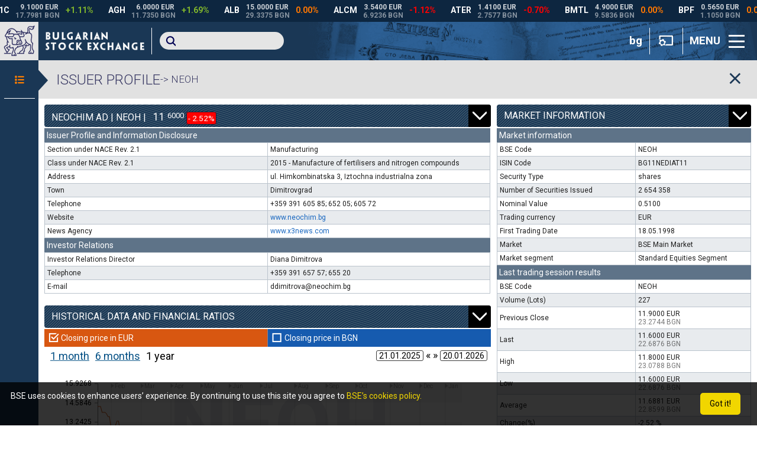

--- FILE ---
content_type: text/html; charset=utf-8
request_url: https://www.bse-sofia.bg/en/Content/issuer-profile/NEOH/?_=1769007905753
body_size: 24917
content:
<div class="leftPop primary">
    <div class="mIcon">
        <a href="/" class="mClose">
            <i class="bse-icons icon-listing" style="font-size: 28px;color: #ff7e00"></i>
        </a>
    </div>
        <div class="mIconEnd"></div>
</div>
<div class="rightPop">
    <div class="pTitle" data-title="neoh">
        <div class="titleButton"><a href="/" class="mOpen"><i class="bse-icons icon-arrow-big-right primary--text" style="font-size: 46px;"></i></a></div>
        <div class="titleInnerText"><span class="ellipsis" class="titleSmallText">Issuer Profile</span><span class="titleBigText" style="font-size: 17px;"> -&gt; neoh</span></div>
        <div class="titleLinkClose"><a class="pClose"><i class="bse-icons icon-close primary--text" style="font-size: 28px;"></i></a></div>
    </div>
    <div class="pRcntWrap">
                <div class="left64_container">
    <div class="left_inner_padded">
        <div class="aNavButton primary open" data-bind-class="_ip1">
            <div class="ellipsis">
                Neochim AD | NEOH | 
                <div class="price"><span class="banknotes">11</span> <sup class="coins">6000</sup>
                    <span class="change red">- 2.52%</span>
                </div>
            </div>
        </div>
        <div class="_ip1 _20px">
            <div id="table_profil_issue_profile" style="width: 100%; height: 200px;"></div>
                            <script type="text/javascript">
                    $.setLinkOnce('/css/table.css');
                    $.getScriptOnce('/js/plugins/Table.js?26032025_t')
                            .then(function () {
                                if (window.table_profilInvestorRelations === undefined) {
                                    window.table_profilInvestorRelations = new Table({
                                        divID: "table_profil_investor_relations",
                                        cssClassName: "table_injected",
                                        headerColor: '#a9a9a9',
                                        wrapTextOnBodyCells: true,
                                        showTableName: true,
                                        tableNameBackgroundColor: "#a9a9a9",
                                        tableNameTextColor: "#ffffff",
                                        lang: "en",
                                        stream: {
                                            type: 'trade',                                            
                                            key: 'profilir',
                                            parameters: {
                                                "language": "en",
                                                "code": "NEOH"
                                            }
                                        }
                                    });
                                } else {
                                    window.table_profilInvestorRelations.updateStream({
                                        type: 'trade',
                                        key: 'profilir',
                                        parameters: {
                                            "language": "en",
                                            "code": "NEOH"
                                        }
                                    });
                                }
                            });
                </script>
                <div id="table_profil_investor_relations" style="width: 100%; height: 200px;"></div>   
                        </div>
          
        <div class="aNavButton primary open" data-bind-class="_ip2">
    <div class="ellipsis">
        Historical Data and Financial Ratios    </div>
</div>
<div class="_ip2 _20px">
    <script type="text/javascript">
        $.setLinkOnce('/css/profilHistory.css?05012026');
        $.getScriptOnce('/js/plugins/ProfilHistory.js?05012026')
            .then(function() {
                if (window.profilHistory_01 === undefined) {
                    window.profilHistory_01 = new ProfilHistory({
                        divID: "profil_history",
                        stream: {
                            type: 'trade',
                            key: "profilhistory",
                            parameters: {
                                code: "neoh"
                            }
                        },
                        lang: "en"
                    });
                } else {
                    window.profilHistory_01.updateStream({
                        type: 'trade',
                        key: "profilhistory",
                        parameters: {
                            code: "neoh"
                        }
                    });
                }
            });
    </script>

    <div id="profil_history" class="profilHistory_container">
        <div class="pos_2" id="profil_history_pos_2"></div>
        <div class="pos_3" id="profil_history_pos_3"></div>
        <div class="pos_4" id="profil_history_pos_4"></div>
        <div class="pos_1">
            <div>
                <div class="left" id="profil_history_pos_1_left" style="margin-top: -2px;"></div>
                <div class="left" id="profil_history_pos_1_left_bottom" style="height: auto; margin-top: -1px;"></div>
                <span style="display: none;" class="disclaimer_market_cap"><small><br>* Market capitalisation is determined by multiplying the number of shares registered in the Central Depository by the daily closing price, excluding cases of capital increase through bonus shares.</small></span>
            </div>
            <div>
                <div class="right" id="profil_history_pos_1_right"></div>
            </div>
        </div>
    </div>
</div> 
        
<div id="hash-news" class="aNavButton primary open" data-bind-class="_ip3">
    <div class="ellipsis">
        News in the last two months    </div>
</div>

<div class="_ip3 _20px">

    
            <div class="issuer-news">
                <div class="issuer-news-title" style="font-weight: bold;"><span style="color: #11338D;">29.12.2025</span> - Insider information</div>
                <p>  
                    Company: Neochim AD (NEOH)<br />
Neochim AD has informed that the nitric acid facility has resumed operation.<br />
The information is available on the financial website <A  target="_blank" HREF="http://www.x3news.com/displayNovina.jsp?formid=194970">X3News</A>.<br />

                </p>
            </div>
            <div class="issuer-news">
                <div class="issuer-news-title" style="font-weight: bold;"><span style="color: #11338D;">29.12.2025</span> - Insider information</div>
                <p>  
                    Company: Neochim AD (NEOH)<br />
Neochim AD announced a lawsuit won against its major supplier of a key raw material (natural gas).<br />
The information is available on the financial website <A  target="_blank" HREF="http://www.x3news.com/displayNovina.jsp?formid=194969">X3News</A>.<br />

                </p>
            </div>
            <div class="issuer-news">
                <div class="issuer-news-title" style="font-weight: bold;"><span style="color: #11338D;">23.12.2025</span> - Insider information</div>
                <p>  
                    Company: Neochim AD (NEOH)<br />
Neochim AD informed the public of an emergency stoppage on 23 December 2025 of the nitric acid plant, along with the technologically dependent ammonium nitrate plant and turbogenerator station.<br />
The information is available on the financial website <A  target="_blank" HREF="http://www.x3news.com/displayNovina.jsp?formid=194961">X3News</A>.<br />

                </p>
            </div>
            <div class="issuer-news">
                <div class="issuer-news-title" style="font-weight: bold;"><span style="color: #11338D;">10.12.2025</span> - Insider information</div>
                <p>  
                    Company: Neochim AD (NEOH)<br />
Notification under Art. 114a (9) of the POSA of a concluded transaction with the participation of an interested party<br />
The information is available on the financial website <A  target="_blank" HREF="http://www.x3news.com/displayNovina.jsp?formid=194700">X3News</A>.<br />

                </p>
            </div>
            <div class="issuer-news">
                <div class="issuer-news-title" style="font-weight: bold;"><span style="color: #11338D;">28.11.2025</span> - Financial and other reports (Consolidated quarterly financial report)</div>
                <p>  
                    Company: Neochim AD (NEOH)<br />
The report can be found on the financial web-site <A  target="_blank" HREF="http://www.x3news.com/displayNovina.jsp?formid=194256">X3News</A><br />

                </p>
            </div>    
    <script type="text/javascript">
        $('._ip3').find('.issuer-news-title').on('click', function() {
            var _parrent = $(this).closest(".issuer-news");
            _parrent.toggleClass("open");

            _parrent.find("p").each(function() {
                $(this).toggle();
            });

            return false;
        });
    </script>

</div>             
        <div class="aNavButton primary open" data-bind-class="_ip4">
    <div class="ellipsis">
        Corporate Events    </div>
</div>
<div class="_ip4 _20px">
    <script type="text/javascript">
        $.setLinkOnce('/css/table.css');
        $.getScriptOnce('/js/plugins/Table.js?26032025_t')
                .then(function () {
                    if (window.table_CorporateEvents === undefined) {
                        window.table_CorporateEvents = new Table({
                            divID: "profil_CorporateEvents",
                            cssClassName: "table_injected",
                            showTableName: false,
                            headerColor: '#a9a9a9',
                            wrapTextOnBodyCells: false,
                            lang: "en",
                            stream: {
                                type: 'trade',
                                key: 'corpevents',
                                parameters: {
                                    "language": "en",
                                    "code": "NEOH"
                                }
                            }
                        });
                    } else {
                        window.table_CorporateEvents.updateStream({
                            type: 'trade',
                            key: 'corpevents',
                            parameters: {
                                "language": "en",
                                "code": "NEOH"
                            }
                        });
                    }
                });
    </script>

    <div id="profil_CorporateEvents" style="width: 100%; height: 200px;"></div>
</div>        
    </div>
</div>
<div class="right36_container">
    <div class="right_inner_padded">
        <div id="hash-market-information" class="aNavButton primary open" data-bind-class="_ip5">
    <div class="ellipsis">
        Market information    </div>
</div>
<div class="_ip5 _20px">
    <div id="table_profil_market_info" style="width: 100%; height: 200px;"></div>
        <div id="table_profil_market_session_results" style="width: 100%; height: 200px;"></div>
</div>

<script>
    $.getScriptOnce('/js/plugins/Table.js?26032025_t')
            .then(function () {
                if (window.table_profilMarketInfo === undefined) {
                    window.table_profilMarketInfo = new Table({
                        divID: "table_profil_market_info",
                        cssClassName: "table_injected",
                        headerColor: '#a9a9a9',
                        wrapTextOnBodyCells: true,
                        showTableName: true,
                        tableNameBackgroundColor: "#a9a9a9",
                        tableNameTextColor: "#ffffff",
                        lang: "en",
                        stream: {
                            type: 'trade',
                            key: 'profilmarketinfo',
                            parameters: {
                                "language": "en",
                                "code": "NEOH"
                            }
                        }
                    });
                } else {
                    window.table_profilMarketInfo.updateStream({
                        type: 'trade',
                        key: 'profilmarketinfo',
                        parameters: {
                            "language": "en",
                            "code": "NEOH"
                        }
                    });
                }

                if (window.table_profilMarketSessionResults === undefined) {
                    window.table_profilMarketSessionResults = new Table({
                        divID: "table_profil_market_session_results",
                        cssClassName: "table_injected",
                        headerColor: '#a9a9a9',
                        wrapTextOnBodyCells: false,
                        tableNameBackgroundColor: "#a9a9a9",
                        tableNameTextColor: "#ffffff",
                        showTableName: true,
                        lang: "en",
                        stream: {
                            type: 'trade',
                            frequency: 60,
                            key: 'profilsessionresult',
                            parameters: {
                                "language": "en",
                                "code": "NEOH"
                            }
                        }
                    });
                } else {
                    window.table_profilMarketSessionResults.updateStream({
                        type: 'trade',
                        frequency: 60,
                        key: 'profilsessionresult',
                        parameters: {
                            "language": "en",
                            "code": "NEOH"
                        }
                    });
                }

            });
</script>            
        <div class="aNavButton primary open" data-bind-class="_ip6">
    <div class="ellipsis">
        Orders    </div>
</div>
<div class="_ip6 _20px">
    <div class="tbl tbl-grey">
        <div align="center" class="tbl-cell tbl-grey tbl-50" style="color: #202020; background-color: #d5ead5; border-right: 1px #202020 solid;">BID</div>
        <div align="center" class="tbl-cell tbl-grey tbl-50" style="color: #202020; background-color: #ffd7d7;">ASK</div>
    </div>
    <script type="text/javascript">
        $.setLinkOnce('/css/table.css');
        $.getScriptOnce('/js/plugins/Table.js?26032025_t')
                .then(function () {
                    if (window.table_realTimeOffers === undefined) {
                        window.table_realTimeOffers = new Table({
                            divID: "table_real_time_offers",
                            cssClassName: "table_injected",
                            headerColor: '#a9a9a9',
                            wrapTextOnBodyCells: false,
                            showTableName: false,
                            lang: "en",
                            stream: {
                                type: 'trade',
                                frequency: 60,
                                key: 'profilbestordr',
                                parameters: {
                                    "language": "en",
                                    "code": "NEOH"
                                }
                            }
                        });
                    } else {
                        window.table_realTimeOffers.updateStream({
                            type: 'trade',
                            frequency: 60,
                            key: 'profilbestordr',
                            parameters: {
                                "language": "en",
                                "code": "NEOH"
                            }
                        });
                    }
                });
    </script>

    <div id="table_real_time_offers" style="width: 100%; height: 200px;"></div>
</div>
<div class="aNavButton primary open" data-bind-class="_ip7">
    <div class="ellipsis">
        Trades    </div>
</div>
<div class="_ip7 _20px">
    <script type="text/javascript">
        $.getScriptOnce('/js/plugins/Table.js?26032025_t')
                .then(function () {
                    if (window.table_profilTradeInfo === undefined) {
                        window.table_profilTradeInfo = new Table({
                            divID: "table_profil_trade_info",
                            cssClassName: "table_injected",
                            headerColor: '#a9a9a9',
                            wrapTextOnBodyCells: false,
                            showTableName: false,
                            lang: "en",
                            stream: {
                                type: 'trade',
                                frequency: 60,
                                key: 'profiletradeinfo',
                                parameters: {
                                    "language": "en",
                                    "code": "NEOH"
                                }
                            }
                        });
                    } else {
                        window.table_profilTradeInfo.updateStream({
                            type: 'trade',
                            frequency: 60,
                            key: 'profiletradeinfo',
                            parameters: {
                                "language": "en",
                                "code": "NEOH"
                            }
                        });
                    }
                });
    </script>

    <div id="table_profil_trade_info" style="width: 100%; height: 200px;"></div>
</div>            
        <div class="aNavButton primary open" data-bind-class="_ip8">
    <div class="ellipsis">
        Last Cash Dividend    </div>
</div>
<div class="_ip8 _20px">

    <script type="text/javascript">
        $.setLinkOnce('/css/table.css');
        $.getScriptOnce('/js/plugins/Table.js?26032025_t')
                .then(function () {
                    if (window.table_profilLastDivident === undefined) {
                        window.table_profilLastDivident = new Table({
                            divID: "table_profil_last_divident",
                            cssClassName: "table_injected",
                            headerColor: '#a9a9a9',
                            wrapTextOnBodyCells: true,
                            showTableName: false,
                            //tableNameBackgroundColor: "#a9a9a9",
                            lang: "en",
                            stream: {
                                type: 'trade',
                                key: 'profillastdiv',
                                parameters: {
                                    "language": "en",
                                    "code": "NEOH"
                                }
                            }
                        });
                    } else {
                        window.table_profilLastDivident.updateStream({
                            type: 'trade',
                            key: 'profillastdiv',
                            parameters: {
                                "language": "en",
                                "code": "NEOH"
                            }
                        });
                    }
                });
    </script>

    <div id="table_profil_last_divident" style="width: 100%; height: 200px;"></div>
</div>            
                     
        <div id="hash-documents" class="aNavButton primary open" data-bind-class="_ip9">
    <div class="ellipsis">
        Documents    </div>
</div>
<div class="_ip9 _20px"> 
    <div id="table_profil_fin_report" style="width: 100%; height: 200px;"></div>    <div id="table_profil_gen_meetings" style="width: 100%; height: 200px;"></div>
</div>

<script type="text/javascript">
    $.setLinkOnce('/css/table.css');
    $.getScriptOnce('/js/plugins/Table.js?26032025_t')
            .then(function () {
                if (window.table_profilFinReport === undefined) {
                    window.table_profilFinReport = new Table({
                        divID: "table_profil_fin_report",
                        cssClassName: "table_injected",
                        rowsPerPage: 7,
                        headerColor: '#a9a9a9',
                        wrapTextOnBodyCells: false,
                        showTableName: true,
                        tableNameBackgroundColor: "#a9a9a9",
                        tableNameTextColor: "#ffffff",
                        showColumnBorders: true,
                        lang: "en",
                            stream: {
                                type: 'trade',
                                key: 'profilfinreport',
                                parameters: {
                                    "language": "en",
                                    "code": "NEOH"
                                }
                            }
                    });
                } else {
                    window.table_profilFinReport.updateStream({
                            type: 'trade',
                            key: 'profilfinreport',
                            parameters: {
                                "language": "en",
                                "code": "NEOH"
                            }
                        });
                }

                if (window.table_profilGenMeetings === undefined) {
                    window.table_profilGenMeetings = new Table({
                        divID: "table_profil_gen_meetings",
                        cssClassName: "table_injected",
                        rowsPerPage: 7,
                        headerColor: '#a9a9a9',
                        wrapTextOnBodyCells: false,
                        showTableName: true,
                        tableNameBackgroundColor: "#a9a9a9",
                        tableNameTextColor: "#ffffff",
                        showColumnBorders: true,
                        lang: "en",
                            stream: {
                                type: 'trade',
                                key: 'profilgm',
                                parameters: {
                                    "language": "en",
                                    "code": "NEOH"
                                }
                            }
                    });
                } else {
                    window.table_profilGenMeetings.updateStream({
                            type: 'trade',
                            key: 'profilgm',
                            parameters: {
                                "language": "en",
                                "code": "NEOH"
                            }
                        });
                }
            });
</script>            
    </div>
</div>

<script type="text/javascript">
    $.getScriptOnce('/js/plugins/Table.js?26032025_t')
            .then(function () {
                if (window.table_profilIssueProfile === undefined) {
                    window.table_profilIssueProfile = new Table({
                        divID: "table_profil_issue_profile",
                        cssClassName: "table_injected",
                        headerColor: '#a9a9a9',
                        wrapTextOnBodyCells: true,
                        showTableName: true,
                        tableNameBackgroundColor: "#a9a9a9",
                        tableNameTextColor: "#ffffff",
                        lang: "en",
                        stream: {
                            type: 'trade',                            
                            key: 'profilissuer',
                            parameters: {
                                "language": "en",
                                "code": "NEOH"
                            }
                        }
                    });
                } else {
                    window.table_profilIssueProfile.updateStream({
                        type: 'trade',
                        key: 'profilissuer',
                        parameters: {
                            "language": "en",
                            "code": "NEOH"
                        }
                    });
                }
            });
</script>
                     </div>
</div>

--- FILE ---
content_type: text/css
request_url: https://www.bse-sofia.bg/fonts/icons/style.css?14012026
body_size: 1893
content:
@font-face {
    font-family: 'BSE Icons';
    src: url('./bse.eot');
    src: url('./bse.eot?#iefix') format('embedded-opentype'),
        url('./bse.woff2') format('woff2'),
        url('./bse.woff') format('woff'),
        url('./bse.ttf') format('truetype'),
        url('./bse.svg?#bse') format('svg');
    font-weight: normal;
    font-style: normal;
}
/* Chrome hack: SVG is rendered more smooth in Windozze. 100% magic, uncomment if you need it. */
/* Note, that will break hinting! In other OS-es font will be not as sharp as it could be */
/*
@media screen and (-webkit-min-device-pixel-ratio:0) {
  @font-face {
    font-family: 'bse';
    src: url('../font/bse.svg#bse') format('svg');
  }
}
*/

[class^="icon-"], [class*=" icon-"] {
  /* use !important to prevent issues with browser extensions that change fonts */
  font-family: 'BSE Icons' !important;
  speak: none;
  font-style: normal;
  font-weight: normal;
  font-variant: normal;
  text-transform: none;
  line-height: 1;

  /* Better Font Rendering =========== */
  -webkit-font-smoothing: antialiased;
  -moz-osx-font-smoothing: grayscale;
}

.bse-icons {
    font-family: 'BSE Icons';
    font-weight: normal;
    font-style: normal;
    font-size: 24px;
    line-height: 1;
    letter-spacing: normal;
    text-transform: none;
    display: inline-block;
    white-space: nowrap;
    word-wrap: normal;
    direction: ltr;
    -webkit-font-feature-settings: 'liga';
    -webkit-font-smoothing: antialiased;
}

.icon-bse-reports:before { content: '\e800'; } /* 'î €' */
.icon-careers:before { content: '\e801'; } /* 'î �' */
.icon-checkbox-selected:before { content: '\e802'; } /* 'î ‚' */
.icon-checkbox-unselected:before { content: '\e803'; } /* 'î ƒ' */
.icon-close:before { content: '\e804'; } /* 'î „' */
.icon-cobos:before { content: '\e805'; } /* 'î …' */
.icon-contacts:before { content: '\e806'; } /* 'î †' */
.icon-corporate-calendar:before { content: '\e807'; } /* 'î ‡' */
.icon-corporate-governance:before { content: '\e808'; } /* 'î ˆ' */
.icon-departments-and-staff:before { content: '\e809'; } /* 'î ‰' */
.icon-diamond:before { content: '\e80a'; } /* 'î Š' */
.icon-directory:before { content: '\e80b'; } /* 'î ‹' */
.icon-disclosure-by-issuers:before { content: '\e80c'; } /* 'î Œ' */
.icon-doc:before { content: '\e80d'; } /* 'î �' */
.icon-documents:before { content: '\e80e'; } /* 'î Ž' */
.icon-edit-mode:before { content: '\e80f'; } /* 'î �' */
.icon-exchange-news:before { content: '\e810'; } /* 'î �' */
.icon-facebook:before { content: '\e811'; } /* 'î ‘' */
.icon-financial-reports:before { content: '\e812'; } /* 'î ’' */
.icon-going-public:before { content: '\e813'; } /* 'î “' */
.icon-google-plus:before { content: '\e814'; } /* 'î ”' */
.icon-gsm-of-issuers:before { content: '\e815'; } /* 'î •' */
.icon-history:before { content: '\e816'; } /* 'î –' */
.icon-indices:before { content: '\e817'; } /* 'î —' */
.icon-info:before { content: '\e818'; } /* 'î ˜' */
.icon-information-disclosure:before { content: '\e819'; } /* 'î ™' */
.icon-investor-relations:before { content: '\e81a'; } /* 'î š' */
.icon-linkedin:before { content: '\e81b'; } /* 'î ›' */
.icon-links:before { content: '\e81c'; } /* 'î œ' */
.icon-listed-instruments:before { content: '\e81d'; } /* 'î �' */
.icon-listing:before { content: '\e81e'; } /* 'î ž' */
.icon-listing-fees:before { content: '\e81f'; } /* 'î Ÿ' */
.icon-listing-requirements:before { content: '\e820'; } /* 'î  ' */
.icon-logged-in:before { content: '\e821'; } /* 'î ¡' */
.icon-management:before { content: '\e822'; } /* 'î ¢' */
.icon-market-segmentation:before { content: '\e823'; } /* 'î £' */
.icon-members:before { content: '\e824'; } /* 'î ¤' */
.icon-members-list:before { content: '\e825'; } /* 'î ¥' */
.icon-members-section:before { content: '\e826'; } /* 'î ¦' */
.icon-members-terms:before { content: '\e827'; } /* 'î §' */
.icon-move-cursor:before { content: '\e828'; } /* 'î ¨' */
.icon-news:before { content: '\e829'; } /* 'î ©' */
.icon-other-products:before { content: '\e82a'; } /* 'î ª' */
.icon-pdf:before { content: '\e82b'; } /* 'î «' */
.icon-pin:before { content: '\e82c'; } /* 'î ¬' */
.icon-pinterest:before { content: '\e82d'; } /* 'î ­' */
.icon-premium-market:before { content: '\e82e'; } /* 'î ®' */
.icon-press-releases:before { content: '\e82f'; } /* 'î ¯' */
.icon-login:before { content: '\e830'; } /* 'î °' */
.icon-products:before { content: '\e831'; } /* 'î ±' */
.icon-bse-widgets:before { content: '\e831'; } /* 'î ±' */
.icon-profile:before { content: '\e832'; } /* 'î ²' */
.icon-prospectuses-of-issuers:before { content: '\e833'; } /* 'î ³' */
.icon-radio-checked:before { content: '\e834'; } /* 'î ´' */
.icon-radio-unchecked:before { content: '\e835'; } /* 'î µ' */
.icon-rules:before { content: '\e836'; } /* 'î ¶' */
.icon-search:before { content: '\e837'; } /* 'î ·' */
.icon-shareholders-rights:before { content: '\e838'; } /* 'î ¸' */
.icon-statistics:before { content: '\e839'; } /* 'î ¹' */
.icon-stocks:before { content: '\e83a'; } /* 'î º' */
.icon-tmbrl:before { content: '\e83b'; } /* 'î »' */
.icon-trading:before { content: '\e83c'; } /* 'î ¼' */
.icon-trading-calendar:before { content: '\e83d'; } /* 'î ½' */
.icon-trading-data:before { content: '\e83e'; } /* 'î ¾' */
.icon-trading-fees:before { content: '\e83f'; } /* 'î ¿' */
.icon-trading-system:before { content: '\e840'; } /* 'î¡€' */
.icon-vimeo:before { content: '\e841'; } /* 'î¡�' */
.icon-wallet:before { content: '\e842'; } /* 'î¡‚' */
.icon-xml:before { content: '\e843'; } /* 'î¡ƒ' */
.icon-youtube:before { content: '\e844'; } /* 'î¡„' */
.icon-zip:before { content: '\e845'; } /* 'î¡…' */
.icon-about-bse:before { content: '\e846'; } /* 'î¡†' */
.icon-agm:before { content: '\e847'; } /* 'î¡‡' */
.icon-arrow-big-right:before { content: '\e848'; } /* 'î¡ˆ' */
.icon-arrow-down:before { content: '\e849'; } /* 'î¡‰' */
.icon-arrow-left:before { content: '\e84a'; } /* 'î¡Š' */
.icon-arrow-right:before { content: '\e84b'; } /* 'î¡‹' */
.icon-arrow-up:before { content: '\e84c'; } /* 'î¡Œ' */
.icon-bse-charts:before { content: '\e84d'; } /* 'î¡�' */

/*
   Animation example, for spinners
*/
.animate-spin {
    -moz-animation: spin 2s infinite linear;
    -o-animation: spin 2s infinite linear;
    -webkit-animation: spin 2s infinite linear;
    animation: spin 2s infinite linear;
    display: inline-block;
}
@-moz-keyframes spin {
    0% {
        -moz-transform: rotate(0deg);
        -o-transform: rotate(0deg);
        -webkit-transform: rotate(0deg);
        transform: rotate(0deg);
    }

    100% {
        -moz-transform: rotate(359deg);
        -o-transform: rotate(359deg);
        -webkit-transform: rotate(359deg);
        transform: rotate(359deg);
    }
}
@-webkit-keyframes spin {
    0% {
        -moz-transform: rotate(0deg);
        -o-transform: rotate(0deg);
        -webkit-transform: rotate(0deg);
        transform: rotate(0deg);
    }

    100% {
        -moz-transform: rotate(359deg);
        -o-transform: rotate(359deg);
        -webkit-transform: rotate(359deg);
        transform: rotate(359deg);
    }
}
@-o-keyframes spin {
    0% {
        -moz-transform: rotate(0deg);
        -o-transform: rotate(0deg);
        -webkit-transform: rotate(0deg);
        transform: rotate(0deg);
    }

    100% {
        -moz-transform: rotate(359deg);
        -o-transform: rotate(359deg);
        -webkit-transform: rotate(359deg);
        transform: rotate(359deg);
    }
}
@-ms-keyframes spin {
    0% {
        -moz-transform: rotate(0deg);
        -o-transform: rotate(0deg);
        -webkit-transform: rotate(0deg);
        transform: rotate(0deg);
    }

    100% {
        -moz-transform: rotate(359deg);
        -o-transform: rotate(359deg);
        -webkit-transform: rotate(359deg);
        transform: rotate(359deg);
    }
}
@keyframes spin {
    0% {
        -moz-transform: rotate(0deg);
        -o-transform: rotate(0deg);
        -webkit-transform: rotate(0deg);
        transform: rotate(0deg);
    }

    100% {
        -moz-transform: rotate(359deg);
        -o-transform: rotate(359deg);
        -webkit-transform: rotate(359deg);
        transform: rotate(359deg);
    }
}


--- FILE ---
content_type: text/css
request_url: https://www.bse-sofia.bg/css/widgets/topemissions.css?25022025
body_size: 783
content:
.widget-topemissions {
    padding: 0px;
    margin: 0px;
}

.widget-topemissions .table {
    height: 300px;
    padding: 0px;
    margin: 0px;
    background-color: #fff;
    display: flex;
    flex-direction: column;
    gap: 1px;
}

.widget-topemissions .line {
    clear: both;
    height: 1px;
}

/*top issues box*/
.widget-topemissions .label {
    width: 25px;
    height: 149px;
    float: left;
    position: relative;
    display: inline-block;
    background-color: #f3f3f3;
    font-size: 0.95em;
    font-weight: 500;
    text-transform: uppercase;
    overflow: hidden;
}

.widget-topemissions .title {
    position: absolute;
    white-space: nowrap;
    top: 50%;
    left: 50%;
    -moz-transform: translateX(-50%) translateY(-50%) rotate(-90deg);
    -webkit-transform: translateX(-50%) translateY(-50%) rotate(-90deg);
    transform: translateX(-50%) translateY(-50%) rotate(-90deg);
}

.widget-topemissions .cell {
    width: 20%;
    border-left: 1px solid white;
    float: left;
    color: #fff;
}

.widget-topemissions .code {
    cursor: pointer;
}

.widget-topemissions .code {
    line-height: 28px;
    vertical-align: middle;
    text-transform: uppercase;
    text-align: center;
    font-size: 1em;
}

.widget-topemissions .price {
    display: flex;
    flex-direction: column;
    justify-content: center;
    align-items: center;
    height: 48px;
}

.widget-topemissions .price .banknotes {
    font-size: 1.2em;
}

.widget-topemissions .price .coins {
    vertical-align: super;
    margin-left: 5px;
    font-size: 0.7em;
}

.widget-topemissions .price .curr {
    font-size: 0.8em;
}

.widget-topemissions .change {
    vertical-align: top;
    text-align: center;
    margin: 0px auto;
    font-weight: 500;
    width: 70%;
    padding: 3px 3px;
}

.widget-topemissions .change.top {
    background-color: #008f00;
}

.widget-topemissions .change.bottom {
    background-color: #ff0000;
}

.widget-topemissions .name {
    height: 42px;
    line-height: 21px;
    margin: 3px;
    vertical-align: middle;
    text-align: center;
    font-size: 0.8em;
}

.widget-topemissions .hide {
    opacity: 0;
}

.widget-topemissions .clear {
    clear: both;
    height: 0px;
}

.widget-topemissions .row {
    display: flex;
    width: auto;
}

.widget-topemissions .row.top {
    height: 149px;
}

.widget-topemissions .row.bottom {
    height: 150px;
}


@media only screen and (min-width: 631px) {
    .top_3, .bottom_3, .top_4, .bottom_4 {
        display: none;
        width: 0px;
    }
    .widget-topemissions .cell {
        width: 33.33%;
    }
}


@media only screen and (min-width: 390px) and (max-width: 479px) {
    .top_4, .bottom_4 {
        display: none;
        width: 0px;
    }
    .widget-topemissions .cell {
        width: 25%;
    }

}

@media only screen and (max-width: 389px) {
    .top_3, .bottom_3, .top_4, .bottom_4 {
        display: none;
        width: 0px;
    }
    .widget-topemissions .cell {
        width: 33.33%;
    }
}

--- FILE ---
content_type: text/css
request_url: https://www.bse-sofia.bg/css/widgets/toptrades.css
body_size: 695
content:
.widget-toptrades .top5_title {width:26px; float: left; position: relative; display: inline-block;  background-color: #f3f3f3; font-size: 0.8em; text-transform: uppercase; overflow: hidden; font-weight: 300; height:300px;}
.widget-toptrades .top5_title_label {position: absolute; font-size: 1.15em; font-weight: 500;  white-space: nowrap; top: 50%; left: 50%; -moz-transform: translateX(-50%) translateY(-50%) rotate(-90deg); -webkit-transform: translateX(-50%) translateY(-50%) rotate(-90deg); transform: translateX(-50%) translateY(-50%) rotate(-90deg);}
.widget-toptrades .top5_container {margin-left:26px; height:300px; width:calc(100%-26px);}
.widget-toptrades .trades_header_row {height:30px; line-height:30px; color: #fff; border-bottom:1px solid #f7f7f7; font-size:1.15em; font-weight: 500;}
.widget-toptrades .trades_row {line-height:27px; height:27px; background-color: #ffffff; color: #ffffff; border-bottom: 1px solid #d2d2d2; font-size: 0.9em; font-weight: 500;}
.widget-toptrades .trades_header_col1, .widget-toptrades .trades_header_col2, .widget-toptrades .trades_header_col3, .widget-toptrades .trades_header_col4, .widget-toptrades .trades_col1, .widget-toptrades .trades_col2, .widget-toptrades .trades_col3,.widget-toptrades .trades_col4 {overflow: hidden;float: left; height:100%; text-align: center;}
.widget-toptrades .center {text-align: center;}
.widget-toptrades .trades_col1, .widget-toptrades .trades_header_col1 {width:65%; padding-left:4px; border-right:1px solid #eee}
.widget-toptrades .trades_col1 {text-align: left; cursor: pointer;}
.widget-toptrades .trades_col2, .widget-toptrades .trades_header_col2 {width:35%; font-weight:500;}
.widget-toptrades .trades_col3, .widget-toptrades .trades_header_col3 {width:25%;}
.widget-toptrades .trades_col4, .widget-toptrades .trades_header_col4 {width:25%; font-weight:500;}
.widget-toptrades .bgWhite {background-color:#fff;}

@media screen and (min-width: 397px) and (max-width: 492px)
{
    .widget-toptrades .trades_col4, .widget-toptrades .trades_header_col4 {display: none;}
    .widget-toptrades .trades_col1, .widget-toptrades .trades_header_col1 {width:50%;}
    .widget-toptrades .trades_col2, .widget-toptrades .trades_header_col2 {width:25%; border-right:1px solid #eee}
}

@media screen and (min-width: 493px) and (max-width: 630px)
{
    .widget-toptrades .trades_col1, .widget-toptrades .trades_header_col1  {width:40%;}
    .widget-toptrades .trades_col2, .widget-toptrades .trades_col3, .widget-toptrades .trades_col4, .widget-toptrades .trades_header_col2 , .widget-toptrades .trades_header_col3 , .widget-toptrades .trades_header_col4 {width:20%; border-right:1px solid #eee}
    .widget-toptrades .trades_header_col4 {border: none;}
}

@media screen and (min-width: 631px), (max-width: 396px)
{
    .widget-toptrades .trades_col4, .widget-toptrades .trades_col3, .widget-toptrades .trades_header_col3, .widget-toptrades .trades_header_col4 {display: none;}
}


--- FILE ---
content_type: text/css
request_url: https://www.bse-sofia.bg/css/profilHistory.css?05012026
body_size: 648
content:
@import 'https://fonts.googleapis.com/css?family=Roboto:300,400,700&subset=cyrillic-ext';

.profilHistory_container {
    -webkit-tap-highlight-color: rgba(0, 0, 0, 0);
    font-family: 'Roboto', sans-serif;

    position: relative;
    overflow: hidden;
    display: -webkit-flex;
    display: flex;
    -webkit-flex-direction: column;
    flex-direction: column;
    width: 100%;
    font-size: 14px;
    min-width: 260px;
    background: #FFFFFF;
    -moz-user-select: none;
    -webkit-user-select: none;
}

.profilHistory_container input[type=text] {
    width: 80px;
    height: auto;
    -webkit-transition: 0.3s;
    transition: 0.3s;
    padding: 0px;
    background-color: #FFFFFF;
    color: #000000;
    font-size: 14px;
    border: 1px solid #3b3b3b;
    border-radius: 3px;
    text-align: center;
}

.profilHistory_container input[type=text]:focus {
    background-color: #fffecc;
    outline: none;
}

.profilHistory_container .pos_1 {
    display: flex;
    flex-wrap: wrap;
    justify-content: flex-start;
    padding: 10px 0;
}

.profilHistory_container .pos_1 div {
    width: 50%;

}

.profilHistory_container .pos_1 .left {
    width: auto;
    height: 140px;
    padding-right: 5px;
}

.profilHistory_container .pos_1 .right {
    width: auto;
    height: 140px;
    padding-left: 5px;
}

.profilHistory_container .pos_2 {
    position: relative;
    height: 60px;
}

.profilHistory_container .pos_3 {
    padding-top: 10px;
    padding-right: 10px;
    min-height: 27px;
    font-size: 10px;
    text-align: right;
    background: #FFFFFF;
}

.profilHistory_container .pos_4 {
    height: 300px;
}

@media screen and (max-width: 1400px) {
    .profilHistory_container .pos_1 div {
        width: 100%;
    }

    .profilHistory_container .pos_1 .right {
        padding-top: 10px;
        padding-left: 0px;
    }

    .profilHistory_container .pos_1 .left {
        padding-right: 0px;
    }

    .profilHistory_container .pos_4 {
        height: 300px;
    }
}

--- FILE ---
content_type: image/svg+xml
request_url: https://www.bse-sofia.bg/eurobridge/img/eurobridge_logo.svg
body_size: 2439
content:
<svg width="99" height="96" viewBox="0 0 99 96" fill="none" xmlns="http://www.w3.org/2000/svg">
    <g clip-path="url(#clip0_2001_391)">
        <path d="M74.4874 0C67.0121 0 60.5311 8.49864 57.3745 20.8939H44.0484C47.2108 8.49864 53.686 0 61.1613 0H74.4874Z" fill="#2F62C6"/>
        <path d="M93.6528 38.0531C93.6528 41.9556 93.3579 45.7192 92.8087 49.2632H79.4826C80.0318 45.7192 80.3267 41.9556 80.3267 38.0531C80.3267 17.0378 71.7471 0 61.1614 0H74.4875C85.0732 0 93.6528 17.0378 93.6528 38.0531Z" fill="#F8BB2D"/>
        <path d="M18.512 37.7179C18.512 38.192 18.4773 38.6603 18.4195 39.1343H4.90262C5.32466 41.5741 6.92611 42.9154 9.26757 42.9154C10.9442 42.9154 12.3259 42.1233 13.0544 40.8456H18.1304C16.8296 44.7423 13.4128 47.2225 9.26757 47.2225C3.99494 47.2225 0 43.1408 0 37.7873C0 32.4337 3.96603 28.3521 9.26757 28.3521C14.5691 28.3521 18.5178 32.5782 18.5178 37.7237L18.512 37.7179ZM5.02981 35.8332H13.6846C13.0023 33.6478 11.4356 32.4626 9.26757 32.4626C7.09955 32.4626 5.5906 33.7172 5.02981 35.8332Z" fill="white"/>
        <path d="M21.6167 39.1689V28.8491H26.4442V38.6197C26.4442 41.1635 27.7912 42.6782 30.0228 42.6782C32.2545 42.6782 33.5726 41.1288 33.5726 38.6197V28.8491H38.4001V39.1689C38.4001 43.9906 35.0758 47.2166 30.0228 47.2166C24.9699 47.2166 21.6167 43.9906 21.6167 39.1689Z" fill="white"/>
        <path d="M52.7956 28.7507V33.3065H50.697C47.974 33.3065 46.8986 34.5148 46.8986 37.4344V46.7135H42.0712V28.849H45.17L46.0256 31.0402C47.2975 29.4618 48.9106 28.7507 51.2058 28.7507H52.7956Z" fill="white"/>
        <path d="M53.7669 37.7814C53.7669 32.3643 57.889 28.3462 63.4218 28.3462C68.9546 28.3462 73.0768 32.37 73.0768 37.7814C73.0768 43.1928 68.9257 47.2167 63.4218 47.2167C57.9179 47.2167 53.7669 43.1639 53.7669 37.7814ZM68.1799 37.7814C68.1799 34.8907 66.2027 32.8846 63.4218 32.8846C60.641 32.8846 58.6637 34.8849 58.6637 37.7814C58.6637 40.6779 60.641 42.6783 63.4218 42.6783C66.2027 42.6783 68.1799 40.6779 68.1799 37.7814Z" fill="white"/>
        <path d="M10.5394 58.5424C15.9219 58.5424 19.7492 62.5142 19.7492 67.8678C19.7492 73.2214 15.9219 77.1932 10.5394 77.1932C7.74702 77.1932 5.3304 76.0831 3.67114 74.262L3.28957 76.8058H1.10999V52.5645H3.91974V61.2076C5.56744 59.5426 7.87999 58.554 10.5337 58.554L10.5394 58.5424ZM16.8758 67.8678C16.8758 64.0694 14.1123 61.2654 10.3255 61.2654C6.53871 61.2654 3.74052 64.1041 3.74052 67.8678C3.74052 71.6315 6.54449 74.4701 10.3255 74.4701C14.1066 74.4701 16.8758 71.6662 16.8758 67.8678Z" fill="white"/>
        <path d="M31.8902 58.843V61.5025H30.0691C26.7968 61.5025 24.9583 63.6242 24.9583 67.0931V76.8H22.1486V58.9355H24.1431L24.5999 61.6528C25.866 59.8259 27.7392 58.843 30.3119 58.843H31.896H31.8902Z" fill="white"/>
        <path d="M34.0814 52.6165H37.1282V55.8425H34.0814V52.6165ZM34.2028 58.9355H37.0126V76.8H34.2028V58.9355Z" fill="white"/>
        <path d="M57.7097 52.5586V76.8H55.5302L55.1486 74.2619C53.4893 76.0831 51.0785 77.1931 48.2803 77.1931C42.9094 77.1931 39.0648 73.1924 39.0648 67.8677C39.0648 62.5431 42.9094 58.5423 48.2803 58.5423C50.9397 58.5423 53.2465 59.5309 54.8942 61.1902V52.5586H57.704H57.7097ZM55.0792 67.8677C55.0792 64.0982 52.2868 61.2654 48.5 61.2654C44.7132 61.2654 41.9439 64.0751 41.9439 67.8677C41.9439 71.6603 44.719 74.4701 48.5 74.4701C52.281 74.4701 55.0792 71.6083 55.0792 67.8677Z" fill="white"/>
        <path d="M77.8927 58.9355V74.3025C77.8927 80.0607 74.5684 83.57 69.1339 83.57C64.7516 83.57 61.647 81.2864 60.6699 77.4996H63.4797C64.2775 79.7312 66.5265 81.0031 69.1281 81.0031C72.701 81.0031 75.135 78.6327 75.135 74.6725V73.5798C73.5335 75.2333 71.2499 76.2392 68.6251 76.2392C63.6647 76.2392 59.8374 72.4062 59.8374 67.411C59.8374 62.4159 63.6705 58.554 68.6251 58.554C71.4811 58.554 73.9498 59.768 75.5628 61.7222L76.008 58.9413H77.8869L77.8927 58.9355ZM68.9373 73.5393C72.516 73.5393 75.1118 70.9377 75.1118 67.4053C75.1118 63.8728 72.516 61.2365 68.9373 61.2365C65.3586 61.2365 62.7223 63.8786 62.7223 67.4053C62.7223 70.9319 65.3586 73.5393 68.9373 73.5393Z" fill="white"/>
        <path d="M98.1449 68.9548H82.9167C83.3561 72.2617 85.819 74.4355 89.2069 74.4355C91.6755 74.4355 93.6643 73.2792 94.7686 71.3483H97.7344C96.2197 75.031 93.0804 77.1875 89.2069 77.1875C84.0267 77.1875 80.0954 73.1867 80.0954 67.8621C80.0954 62.5374 84.021 58.5425 89.2069 58.5425C94.3928 58.5425 98.2085 62.7224 98.2085 67.9372C98.2085 68.2726 98.1796 68.6137 98.1507 68.9548H98.1449ZM89.2011 61.2077C85.9577 61.2077 83.5585 63.2485 82.9803 66.3589H95.3872C94.7859 63.1792 92.3635 61.2077 89.2069 61.2077H89.2011Z" fill="white"/>
        <path d="M9.06524 96L8.26741 90.7158L5.85656 95.9826H5.42296L3.00634 90.7158L2.20851 96H0.422058L1.68818 87.906H3.44573L5.63687 92.8664L7.83958 87.906H9.59713L10.8517 96H9.06524Z" fill="white"/>
        <path d="M19.4892 94.4623H16.2689L15.7139 95.9943H13.8581L17.0321 87.9004H18.6856L21.9578 95.9943H20.0557L19.4892 94.4623ZM16.8182 92.936H18.9399L17.8704 90.0395L16.8124 92.936H16.8182Z" fill="white"/>
        <path d="M28.0803 93.2364H26.9587V96H25.2069V87.906H28.4734C30.0922 87.906 31.3063 89.0218 31.3063 90.5828C31.3063 91.6408 30.7281 92.508 29.832 92.9416L31.6243 96H29.6701L28.086 93.2364H28.0803ZM26.9529 91.6177H28.352C29.0862 91.6177 29.5198 91.1783 29.5198 90.5712C29.5198 89.9642 29.0804 89.5248 28.352 89.5248H26.9529V91.6234V91.6177Z" fill="white"/>
        <path d="M39.7241 96L36.8681 92.0513V96H35.1163V87.906H36.8681V91.6466L39.5218 87.906H41.5626L38.8106 91.7853L41.8632 96H39.7241Z" fill="white"/>
        <path d="M49.9975 94.3696V96H45.0082V87.906H49.8703V89.5248H46.7599V91.1262H49.5697V92.7103H46.7599V94.3754H49.9975V94.3696Z" fill="white"/>
        <path d="M59.3171 89.5306H57.0681V96H55.3163V89.5306H53.0674V87.906H59.3228V89.5306H59.3171Z" fill="white"/>
    </g>
    <defs>
        <clipPath id="clip0_2001_391">
            <rect width="98.2027" height="96" fill="white"/>
        </clipPath>
    </defs>
</svg>

--- FILE ---
content_type: application/javascript
request_url: https://fms.capital/js/fms_corner_popup.js?1769007905
body_size: 1267
content:
// =================================================|
// FMS - Corner PopUp 								|
// =================================================|
//													|
// https://fms.capital								|
// https://gfecentre.org							|
// https://www.bse-sofia.bg							|
// https://beam.bse-sofia.bg						|
// http://www.extri.bg								|
// http://www.x3news.com							|
//													|
// =================================================|

$(document).ready(function () {

	// Get LANG from "data-lang" attr
	var lang = $("#fms-corner-popup").attr("data-lang");
	lang = lang == undefined ? "bg" : lang;

	// ===========================================================================================
	// CONFIG
	// ===========================================================================================

	var hide_popup_for_all = true;

	var cookie_name = "oxygen_popup_v2";
	var bn_link = "https://oxygen.x3news.com/" + lang;
	var bg_img = "https://fms.capital/img/popup/oxygen_popup_v2_" + lang + ".png";
	var bn_text = lang == "bg" ? "Oxygen" : "Oxygen";

	// ===========================================================================================
	// Load CSS [https://fms.capital/css/fms_corner_popup.css]
	// ===========================================================================================

	let fetchStyle = function (url) {
		return new Promise((resolve, reject) => {
			let link = document.createElement('link');
			link.type = 'text/css';
			link.rel = 'stylesheet';
			link.onload = () => resolve();
			link.onerror = () => reject();
			link.href = url;

			let headScript = document.querySelector('script');
			headScript.parentNode.insertBefore(link, headScript);
		});
	};

	fetchStyle("https://fms.capital/css/fms_corner_popup.css?" + Math.round(Date.now() / 1000))
		.then(
			() => initCornerPopUp(),
			() => console.error("style could not be loaded"),
		);

	// ===========================================================================================
	// Init PopUp Banner
	// ===========================================================================================

	function initCornerPopUp() {

		$('<div />', { class: 'corner-popup w-480' }).appendTo('body');
		$(".corner-popup").append("<div class='bn-close'></div>");
		$(".corner-popup").append("<div class='bn'>" + bn_text + "</div>");
		$('.corner-popup').css('background-image', "url(" + bg_img + ")");

		// Corner popup Loader and FadeIn
		if (!hide_popup_for_all && getCookie(cookie_name) == null) {
			$('<img/>').attr('src', bg_img).on('load', function () {
				$(this).remove();
				$('.corner-popup').delay(3000).fadeIn(200);
			});
		} else {
			// Remove popUp from DOM
			// ==============================
			// Disable this for test mod!!!
			// ==============================
			$(".corner-popup").remove();
		}

		$(".corner-popup .bn").click(function () {
			setCookie(cookie_name, "1", 100);
			window.open(bn_link, '_blank');
			this.parentNode.parentNode.removeChild(this.parentNode);
		});

		$(".corner-popup .bn-close").click(function () {
			setCookie(cookie_name, "1", 100);
			$('.corner-popup').fadeOut(200, function () { $(this).remove(); });
		});

	}

	// ===========================================================================================
	// Cookie's func
	// ===========================================================================================

	function setCookie(name, value, expiry) {
		let d = new Date();
		d.setTime(d.getTime() + (expiry * 86400000));
		document.cookie = name + "=" + value + ";" + "expires=" + d.toUTCString() + ";path=/";
	}

	function getCookie(name) {
		let cookie = document.cookie.match('(^|;) ?' + name + '=([^;]*)(;|$)');
		return cookie ? cookie[2] : null;
	}

	function eatCookie(name) {
		setCookie(name, "", -1);
	}

});

--- FILE ---
content_type: application/javascript
request_url: https://www.bse-sofia.bg/js/widgets/top-trades.js?1769007908
body_size: 895
content:
;
(function ($, window, document, undefined) {
    'use strict';
    var pluginName = 'TopTrades',
            defaults = {
                url: '/widgets/TopTrades/',
                addons: null
            };
    function Plugin(element, options) {
        this.element = element;
        this.$element = $(element);
        this.settings = $.extend({}, defaults, options);
        this.init();
    }

    $.extend(Plugin.prototype, {
        init: function () {
            var self = this;
            self.language = $('#language').attr('content');
            self.setAction();
            self.stream = {
                type: 'trade',
                inner: false,
                immediately: false,
                frequency: 60,
                key: 'toptrades',
                parameters: {
                    "language": self.language
                }
            };
        },
        setAction: function () {
            var self = this;
            self.$element.off("click");
            self.$element.find('.trades_col1').on('click', function () {
                $('body').data('plugin_dashboard')._producer.openApp({"link": '/issuer-profile/' + $(this).data("code") + '/'});
            });
        },
        subscribe: function () {
            var self = this;
            if (typeof window["_dispatcher"] !== "undefined") {
                return window["_dispatcher"].subscribe(self.stream, function (data) {
                    self.drow(data);
                });
            }
            return false;
        },
        drow: function (data) {
            var self = this;
            var _class = '';
            self.$element.find('.trades_row').remove();
            $.each(data, function (i, value) {
                i++;
                if((i % 2) > 0 ){
                    _class = ' primary--text';
                } else {
                    _class = ' background primary--text';
                }
                $("<div/>")
                        .addClass('trades_row' + _class)
                        .append($("<div/>")
                                .addClass("trades_col1")
                                .attr("data-code", value.code)
                                .text(value.name)
                                )
                        .append($("<div/>")
                                .addClass("trades_col2")
                                .text(value.trades)
                                )
                        .append($("<div/>")
                                .addClass("trades_col3")
                                .text(value.turnover)
                                )
                        .append($("<div/>")
                                .addClass("trades_col4")
                                .text(value.lots)
                                )
                        .appendTo(self.$element.find('.top5_container'));
            });

            self.setAction();
        }
    });

    $.fn[pluginName] = function (options) {
        return this.each(function () {
            if (!$.data(this, "plugin_" + pluginName)) {
                $.data(this, "plugin_" + pluginName, new Plugin(this, options));
            }
        });
    };

})(jQuery, window, document);


--- FILE ---
content_type: application/javascript
request_url: https://www.bse-sofia.bg/js/widgets/top-index-turnover.js?1769007908
body_size: 1325
content:
;
(function ($, window, document, undefined) {
    'use strict';
    var pluginName = 'TopIndexTurnover',
            defaults = {
                url: '/widgets/TopIndexTurnover/',
                addons: null
            };
    function Plugin(element, options) {
        this.element = element;
        this.$element = $(element);
        this.settings = $.extend({}, defaults, options);
        this.flows = [];
        this.init();
    }
    
    $.extend(Plugin.prototype, {
        init: function () {
            var self = this;
            self.$container = self.$element.find('.top5_container');
            self.language = $('#language').attr('content');
            self.setAction();
            self.stream = {
                type: 'trade',
                inner: false,
                immediately: false,
                frequency: 60,
                key: 'topindexturnover',
                parameters: {
                    "language": self.language
                }
            };
        },
        setAction: function () {
            var self = this;
            self.$element.off("click");
            self.$element.find('.top5_company_name').on('click', function () {
                $('body').data('plugin_dashboard')._producer.openApp({"link":  $(this).data("link") + '/'});
            });
        },
        subscribe: function () {
            var self = this;
            if (typeof window["_dispatcher"] !== "undefined") {
                self.flows.push(
                        window["_dispatcher"].subscribe(self.stream, function (data) {
                    self.drow(data);
                }));
            }
            return self.flows;
        },
        integrity: function () {
            var self = this;
            return self.flows;
        },
        drow: function (data) {
            var self = this;
            self.$container.empty();
            //console.log("top index turnover draw!");

            $.each(data, function (i, set) {

                var color = '';
                if (set.change.substring(0, 1) == "+") {
                    color = ' green';
                } else if (set.change.substring(0, 1) == "-") {
                    color = ' red'
                }

                $("<div/>")
                        .addClass('top5_row secondary')
                        .attr("data-id", i)
                        .append($("<div/>")
                                .addClass("top5_col1")
                                .append($("<div/>")
                                        .addClass("top5_company_name")
                                        .attr("data-link", set.link)
                                        .text(set.name)
                                        )
                                .append($("<div/>")
                                        .addClass("top5_issue_size primary")
                                        .text(set.turnover)
                                        )
                                )
                        .append($("<div/>")
                                .addClass("top5_col4")
                                .append($("<div/>")
                                        .addClass("top5_price_bid")
                                        .html('<small>max</small> &nbsp;&nbsp; ' + _set(set.bidbanknotes, set.bidcoins))
                                        )
                                .append($("<div/>")
                                        .addClass("top5_price_bid")
                                        .html('<small>min</small> &nbsp;&nbsp; ' + _set(set.askbanknotes, set.askcoins))
                                        )
                                )
                        .append($("<div/>")
                                .addClass("top5_col3")
                                //.html(set.banknotes + ' <sup>' + set.coins + '</sup>')
                                .html(set.banknotes)
                                )
                        .append($("<div/>")
                                .addClass("top5_col2_container")
                                .append($("<div/>")
                                        .addClass("top5_col2")
                                        .append($("<div/>")
                                                .addClass("top5_price_change")
                                                .html('<div class="change' + color + '">' + set.change + '%</div>')
                                                )
                                        .append($("<div/>")
                                                .addClass("top5_price_abs1")
                                                //.html(_set(set.banknotes, set.coins))
                                                .html(_set(set.banknotes))
                                                )
                                        .append($("<div/>")
                                                .addClass("top5_price_change_abs")
                                                .html('<div>' + set.changebanknotes + '</div>')
                                                )
                                                /*
                                                .append($("<span/>")
                                                        .html(_set(set.changebanknotes, set.changecoins))
                                                        )
                                                )
                                                */
                                        )
                                )
                        .appendTo(self.$container);
            });

            function _set(banknotes, coins) {

                var _html = banknotes;
                var _html = _html + ((coins == undefined) ? "" : ' <sup>' + coins + '</sup>');

                if (banknotes.toString().length > 3) {
                    _html = banknotes;
                }
                return _html;
            }

            self.setAction();
        }
    });

    $.fn[pluginName] = function (options) {
        return this.each(function () {
            if (!$.data(this, "plugin_" + pluginName)) {
                $.data(this, "plugin_" + pluginName, new Plugin(this, options));
            }
        });
    };
})(jQuery, window, document);

--- FILE ---
content_type: image/svg+xml
request_url: https://www.bse-sofia.bg/images/beam_logo_negative.svg
body_size: 931
content:
<svg xmlns="http://www.w3.org/2000/svg" viewBox="0 0 1000 199.21"><defs><style>.cls-1{fill:#fff;}.cls-2{fill:#d375ea;}.cls-3{fill:#2bd6c1;}</style></defs><title>BEAM_Logo_RGB_Negative</title><g id="Layer_2" data-name="Layer 2"><g id="Layer_1-2" data-name="Layer 1"><path class="cls-1" d="M446.67,123.67c0,43.18-31.25,75.54-74.89,75.54-20.22,0-37.9-7.41-50.86-19.86l-3.81,16.35h-22.4V0h29.61V64.87c12.57-10.57,29-16.73,47.45-16.73C415.42,48.13,446.67,80.3,446.67,123.67Zm-30.22,0c0-27.16-19.84-47.26-47-47.26s-47.19,20.3-47.19,47.26c0,26.7,20,47.19,47.19,47.19S416.44,150.75,416.44,123.67Z"/><path class="cls-1" d="M604.17,124a92.23,92.23,0,0,1-.61,9.72H486.63c3.7,23.35,20.51,37.7,44.09,37.7,17.21,0,31.15-8,38.76-21.09h31.18c-11.47,30.41-37.77,48.87-69.94,48.87-42.11,0-74-32.51-74-75.54s31.82-75.54,74-75.54c44.1,0,73.45,34,73.45,75.88ZM530.73,74.87c-22.28,0-38.5,13.43-43.35,34.8h87.11c-5.31-21.88-21.81-34.8-43.75-34.8Z"/><path class="cls-1" d="M769.17,51.56V195.62H745.28L742.4,178.1c-13.05,13.2-31.25,21.11-52.24,21.11-42.92,0-75-32.44-75-75.61s32.09-75.46,75-75.46c21.24,0,39.61,8,52.69,21.44l3.46-18Zm-29.69,72c0-27.16-19.84-47.27-47-47.27s-47.19,20.3-47.19,47.27,20,47.26,47.19,47.26S739.48,150.75,739.48,123.59Z"/><path class="cls-1" d="M1000,104.09V195.7H970.39V111.36c0-23.19-10.09-36.44-28-36.44-19.08,0-33.78,17.47-33.78,42V195.7H879.66V111.36c0-23.19-10-36.44-28.06-36.44-19.16,0-33.93,17.47-33.93,42V195.7H788.06V51.64h21l5.09,18.61a57.72,57.72,0,0,1,44.76-21.89c19.53,0,35,9.6,43.21,25.22a57,57,0,0,1,47-25.22C979.5,48.36,1000,71.46,1000,104.09Z"/><path class="cls-2" d="M41.41,119.82l96.24,35.62L22.21,198.14C7,203.73-6.27,186.29,3.15,173.13Z"/><path class="cls-1" d="M154,8.39l79.91,111.43-96.24,35.62L41.41,119.82,121.31,8.39A20.1,20.1,0,0,1,154,8.39Z"/><path class="cls-3" d="M233.89,119.82l38.21,53.31c9.47,13.16-3.83,30.6-19,25l-115.43-42.7Z"/></g></g></svg>

--- FILE ---
content_type: image/svg+xml
request_url: https://www.bse-sofia.bg/images/beamuplab_logo.svg
body_size: 1860
content:
<svg xmlns="http://www.w3.org/2000/svg" xmlns:xlink="http://www.w3.org/1999/xlink" width="320" height="54" viewBox="0 0 320 54">
  <defs>
    <clipPath id="clip-path">
      <path id="Clip_4" data-name="Clip 4" d="M0,0H31.24V40.925H0Z" transform="translate(0.763 0.075)" fill="none"/>
    </clipPath>
    <clipPath id="clip-path-2">
      <path id="Clip_7" data-name="Clip 7" d="M0,52.3H320V0H0Z" transform="translate(0 0)" fill="none"/>
    </clipPath>
  </defs>
  <g id="Symbol_Logo_Color" data-name="Symbol / Logo / Color" transform="translate(0 0)">
    <g id="Symbol_Logo" data-name="Symbol / Logo">
      <path id="Fill_1" data-name="Fill 1" d="M13.461,30.315C5.333,30.315,0,25.061,0,17.1V0H6.084V16.246c0,5.139,2.808,8.26,7.377,8.26,4.608,0,7.361-3.176,7.361-8.26V0h6.083V17.1c0,7.962-5.277,13.216-13.443,13.216Z" transform="translate(209.049 12.096)" fill="#ffea24"/>
      <g id="Group_5" data-name="Group 5" transform="translate(239 11.299)">
        <path id="Clip_4-2" data-name="Clip 4" d="M0,0H31.24V40.925H0Z" transform="translate(0.763 0.075)" fill="none"/>
        <g id="Group_5-2" data-name="Group 5" clip-path="url(#clip-path)">
          <path id="Fill_3" data-name="Fill 3" d="M6.084,40.925H0V.721H4.1L5.243,4.355A14.775,14.775,0,0,1,15.909,0,15.239,15.239,0,0,1,26.9,4.418a15.64,15.64,0,0,1,4.344,11.1A15.663,15.663,0,0,1,26.9,26.612a15.216,15.216,0,0,1-10.987,4.44,14.716,14.716,0,0,1-9.825-3.584V40.924ZM15.432,5.808a9.489,9.489,0,0,0-9.694,9.71,9.489,9.489,0,0,0,9.694,9.709,9.364,9.364,0,0,0,9.654-9.709A9.365,9.365,0,0,0,15.432,5.808Z" transform="translate(0.763 0.075)" fill="#ffea24"/>
        </g>
      </g>
      <path id="Clip_7-2" data-name="Clip 7" d="M0,52.3H320V0H0Z" transform="translate(0 0)" fill="none"/>
      <g id="Mask_Group_9" data-name="Mask Group 9" clip-path="url(#clip-path-2)">
        <path id="Fill_6" data-name="Fill 6" d="M0,23.44H3.546V0H0Z" transform="translate(273.523 0)" fill="#fff"/>
        <path id="Fill_8" data-name="Fill 8" d="M8.985,18.1a8.939,8.939,0,0,1-6.42-2.589A9.092,9.092,0,0,1,0,9.038,9.062,9.062,0,0,1,2.565,2.574,8.957,8.957,0,0,1,8.985,0,8.709,8.709,0,0,1,15.3,2.569L15.71.411h2.738V17.666H15.587l-.345-2.1A8.708,8.708,0,0,1,8.985,18.1ZM9.263,3.377A5.532,5.532,0,0,0,3.612,9.038,5.532,5.532,0,0,0,9.263,14.7a5.46,5.46,0,0,0,5.629-5.661A5.46,5.46,0,0,0,9.263,3.377Z" transform="translate(279.571 5.765)" fill="#fff"/>
        <path id="Fill_9" data-name="Fill 9" d="M9.23,23.861a8.71,8.71,0,0,1-6.09-2.379l-.457,1.959H0V0H3.547V7.77a8.7,8.7,0,0,1,5.683-2A8.713,8.713,0,0,1,18.2,14.813a9.116,9.116,0,0,1-2.525,6.463A8.927,8.927,0,0,1,9.23,23.861ZM8.951,9.152A5.532,5.532,0,0,0,3.3,14.813a5.528,5.528,0,0,0,5.651,5.652,5.456,5.456,0,0,0,5.629-5.652A5.46,5.46,0,0,0,8.951,9.152Z" transform="translate(301.8 -0.001)" fill="#fff"/>
        <path id="Fill_10" data-name="Fill 10" d="M15.846,40.964a15.582,15.582,0,0,1-5.788-1.082,14.37,14.37,0,0,1-4.669-3l-.784,3.361H0V0H6.089V13.339A14.937,14.937,0,0,1,15.846,9.9a16.332,16.332,0,0,1,6.193,1.173,14.45,14.45,0,0,1,4.873,3.249A15.651,15.651,0,0,1,31.247,25.43a15.651,15.651,0,0,1-4.335,11.1,14.481,14.481,0,0,1-4.873,3.259A16.273,16.273,0,0,1,15.846,40.964Zm-.478-25.253a9.5,9.5,0,0,0-9.7,9.719,9.491,9.491,0,0,0,9.7,9.7,9.366,9.366,0,0,0,9.663-9.7A9.373,9.373,0,0,0,15.368,15.711Z" transform="translate(60.602 1.448)" fill="#fff"/>
        <path id="Fill_11" data-name="Fill 11" d="M15.22,31.066C6.543,31.066,0,24.388,0,15.533S6.543,0,15.22,0a15.6,15.6,0,0,1,6.185,1.226,14.1,14.1,0,0,1,4.767,3.343A16.014,16.014,0,0,1,30.323,15.6a19.4,19.4,0,0,1-.126,2H6.153a8.725,8.725,0,0,0,9.067,7.752,8.9,8.9,0,0,0,7.971-4.337H29.6a15.616,15.616,0,0,1-5.595,7.369A15.222,15.222,0,0,1,15.22,31.066Zm0-25.567a8.791,8.791,0,0,0-8.915,7.157H24.217A8.847,8.847,0,0,0,15.22,5.5Z" transform="translate(93.914 11.345)" fill="#fff"/>
        <path id="Fill_12" data-name="Fill 12" d="M15.422,31.067A15.344,15.344,0,0,1,4.4,26.622,15.609,15.609,0,0,1,0,15.518,15.562,15.562,0,0,1,4.4,4.42,15.372,15.372,0,0,1,15.422,0,14.937,14.937,0,0,1,26.257,4.41l.714-3.7h4.7V30.329H26.757l-.591-3.6A14.942,14.942,0,0,1,15.422,31.067ZM15.9,5.8a9.5,9.5,0,0,0-9.7,9.719,9.5,9.5,0,0,0,9.7,9.719,9.373,9.373,0,0,0,9.663-9.719A9.373,9.373,0,0,0,15.9,5.8Z" transform="translate(126.494 11.345)" fill="#fff"/>
        <path id="Fill_13" data-name="Fill 13" d="M43.582,11.458V30.3h-6.09V12.955c0-4.77-2.074-7.494-5.762-7.494-3.924,0-6.945,3.593-6.945,8.638V30.3H18.837V12.955c0-4.77-2.06-7.494-5.771-7.494-3.94,0-6.977,3.593-6.977,8.638V30.3H0V.674H4.315L5.362,4.5a11.871,11.871,0,0,1,9.2-4.5,9.671,9.671,0,0,1,8.886,5.187A11.711,11.711,0,0,1,33.12,0c6.246,0,10.462,4.749,10.462,11.458" transform="translate(162.049 11.393)" fill="#fff"/>
        <path id="Fill_14" data-name="Fill 14" d="M8.515,0,28.3,7.324,4.568,16.1a3.383,3.383,0,0,1-3.92-5.142Z" transform="translate(0 26.086)" fill="#f9413d"/>
        <path id="Fill_15" data-name="Fill 15" d="M23.148,1.725,39.579,24.638,19.79,31.962,0,24.638,16.431,1.725a4.132,4.132,0,0,1,6.717,0" transform="translate(8.515 1.448)" fill="#ff9a2a"/>
        <path id="Fill_16" data-name="Fill 16" d="M19.789,0l7.858,10.963A3.378,3.378,0,0,1,23.736,16.1L0,7.324Z" transform="translate(28.305 26.086)" fill="#ffea24"/>
      </g>
    </g>
  </g>
</svg>


--- FILE ---
content_type: application/javascript
request_url: https://www.bse-sofia.bg/js/widgets/premium-market.js?1769007908
body_size: 1417
content:
;
(function ($, window, document, undefined) {
    'use strict';
    var pluginName = 'PremiumMarket',
        defaults = {
            url: '/widgets/PremiumMarket/',
            addons: null
        };
    function Plugin(element, options) {
        this.element = element;
        this.$element = $(element);
        this.settings = $.extend({}, defaults, options);
        this.flows = [];
        this.init();
    }

    $.extend(Plugin.prototype, {
        init: function () {
            var self = this;
            self.language = $('#language').attr('content');
            self.setAction();
            self.stream = {
                type: 'trade',
                inner: false,
                immediately: false,
                frequency: 60,
                key: 'premium',
                parameters: {
                    "language": self.language
                }
            };
        },
        setAction: function () {
            var self = this;
            self.$element.off("click");
            self.$element.find('.PM_market_title').on('click', function () {
                $('body').data('plugin_dashboard')._producer.openApp({ "link": '/premium-market/' });
            });
            self.$element.find('.PM_company_name').on('click', function () {
                $('body').data('plugin_dashboard')._producer.openApp({ "link": '/issuer-profile/' + $(this).data("code") + '/' });
            });
        },
        subscribe: function () {
            var self = this;
            if (typeof window["_dispatcher"] !== "undefined") {
                self.flows.push(
                    window["_dispatcher"].subscribe(self.stream, function (data) {
                        self.drow(data);
                    }));
            }
            return self.flows;
        },
        integrity: function () {
            var self = this;
            return self.flows;
        },
        drow: function (data) {
            var self = this;

            $.each(data, function (i, set) {

                var curr = set.curr;
                var show_double_price = (set.dp == 1);

                var show_euro_price = ($('body').attr('data-show-europrice') == "true");
                var euro_bgn_rate = $('body').attr('euro-bgn-rate');

                var opacity_euro_txt = "1";
                var opacity_bgn_txt = "1";

                if (curr == "BGN") {

                    if (show_euro_price && show_double_price) {

                        var euro_price = (set.banknotes + "." + set.coins) / euro_bgn_rate;
                        var pieces = euro_price.toString().split(".");
                        if (pieces.length == 2) {
                            set.banknotes_euro = pieces[0];
                            set.coins_euro = pieces[1].substr(0, (5 - set.banknotes_euro.length));
                        } else {
                            set.banknotes_euro = "";
                            set.coins_euro = "";
                        }
                        set.curr_euro_txt = "EUR";
                        opacity_euro_txt = "0.5";
                    } else {

                        set.banknotes_euro = "";
                        set.coins_euro = "";
                        set.curr_euro_txt = "";
                    }

                    set.banknotes_bgn = set.banknotes;
                    set.coins_bgn = set.coins;
                    set.curr_bgn_txt = "BGN";
                } else if (curr == "EUR") {

                    if (show_euro_price && show_double_price) {

                        var bgn_price = (set.banknotes + "." + set.coins) * euro_bgn_rate;
                        var pieces = bgn_price.toString().split(".");
                        set.banknotes_bgn = pieces[0];
                        set.coins_bgn = pieces[1].substr(0, (5 - set.banknotes_bgn.length));
                        set.curr_bgn_txt = "BGN";
                        opacity_bgn_txt = "0.5";
                    } else {

                        set.banknotes_bgn = "";
                        set.coins_bgn = "";
                        set.curr_bgn_txt = "";
                    }

                    set.banknotes_euro = set.banknotes;
                    set.coins_euro = set.coins;
                    set.curr_euro_txt = "EUR";
                }



                self.$element.find(".PM_company[data-id=" + i + "]").find("div.PM_company_name").html("(" + set.code + ") " + set.name);
                self.$element.find(".PM_company[data-id=" + i + "]").find(".PM_company_price > .price.euro > .banknotes").html(set.banknotes_euro + '<sup class="coins">' + set.coins_euro + '</sup>');
                self.$element.find(".PM_company[data-id=" + i + "]").find(".PM_company_price > .price.euro > .curr").html(set.curr_euro_txt);
                self.$element.find(".PM_company[data-id=" + i + "]").find(".PM_company_price > .price.bgn > .banknotes").html(set.banknotes_bgn + '<sup class="coins">' + set.coins_bgn + '</sup>');
                self.$element.find(".PM_company[data-id=" + i + "]").find(".PM_company_price > .price.bgn > .curr").html(set.curr_bgn_txt);

                // Set Change color
                var color = '';
                if (set.change.substring(0, 1) == "+") {
                    color = ' green';
                } else if (set.change.substring(0, 1) == "-") {
                    color = ' red'
                }
                self.$element.find(".PM_company[data-id=" + i + "]").find("div.PM_company_change").html('<div class="change' + color + '">' + set.change + '%</div>');

            });

            self.setAction();
        }
    });

    $.fn[pluginName] = function (options) {
        return this.each(function () {
            if (!$.data(this, "plugin_" + pluginName)) {
                $.data(this, "plugin_" + pluginName, new Plugin(this, options));
            }
        });
    };

})(jQuery, window, document);


--- FILE ---
content_type: application/javascript
request_url: https://www.bse-sofia.bg/js/libraries/slider.js?1769007909
body_size: 1546
content:
;
(function ($, window, document, undefined) {
    var pluginName = "slider";
    var defaults = {
        _list: {
            width: $(window).width()
        },
        _navigation: {
            counter: true,
            leftClass: "slider-control-prev",
            rightClass: "slider-control-next",
            autoSlide: false,
            autoSlideSeconds: 10
        },
        _item: {
            infoBar: true,
            infoBarClass: "slider-info-bar"
        },
        _draggable: {
            status: false,
            infoBarClass: "slider-info-bar"
        }
    };


    function Plugin(element, options) {
        this.element = element;
        this.$element = $(element);
        this.$list = this.$element.find("ul").first();
        this.options = $.extend(true, {}, defaults, options);
        this.intervalAutoSlide = 0;
        this._current = 0;
        this._listWidth = 0;
        this._listHeight = 0;
        this._listElements = 0;
        this._listElementsWidth = [];

        //console.log(this.options);

        this.init();
    }

    $.extend(Plugin.prototype, {
        init: function () {
            var self = this;
            self.setListNavigation();
            self.setListProperties();
            //            if (self.options._item.infoBar) {
            //                self.setItemInfoBar();
            //            }
            if (self.options._draggable.status) {
                self.setDraggable();
            }
            $(window).resize(function () {
                self.onBrowserResize();
            });
            if (self.options._navigation.autoSlide) {
                //console.log(this);
                self.intervalAutoSlide = setInterval(self.onAutoSlide, (self.options._navigation.autoSlideSeconds * 1000), self);
            }
        },
        onAutoSlide: function (self) {
            self.goto('right');
        },
        onBrowserResize: function (callFromTimeout) {
            var self = this;
            clearTimeout(self.timeoutOnResize);

            if (callFromTimeout) {
                self.setListProperties();
            } else {
                this.timeoutOnResize = setTimeout(function () {
                    self.onBrowserResize(true);
                }, 300);
            }
        },
        setListProperties: function () {
            var self = this;
            var i = 1;
            self._current = 0;
            self._listElements = self.$list.children("li").length;
            // TODO
            // console.log(self._listElements);
            self.$list.children("li").each(function () {
                self._listElementsWidth[i] = $(this).outerWidth();
                self._listWidth += $(this).outerWidth();
                self._listHeight = (self._listHeight < $(this).outerHeight() ? $(this).outerHeight() : self._listHeight);
                i++;
            });
            if (i > 1 && self._current == 0) {
                self._current = 1;
            }

            // self.$element.css({width: self.options._list.width, height: self._listHeight});
            // self.$element.css({height: self._listHeight});
            // self.$list.css({width: self._listWidth});

            if (self.options._navigation.counter) {
                self.setCounters();
            }
        },
        setListNavigation: function () {
            var self = this;
            $('<div/>').addClass(self.options._navigation.rightClass).prependTo(self.$element);
            $('<div/>').addClass(self.options._navigation.leftClass).prependTo(self.$element);
            self.$element.find("." + self.options._navigation.leftClass).on('click', function () {
                // clear AutoSlide Interval
                clearInterval(self.intervalAutoSlide);
                self.goto('left');
            });
            self.$element.find("." + self.options._navigation.rightClass).on('click', function () {
                // clear AutoSlide Interval
                clearInterval(self.intervalAutoSlide);
                self.goto('right');
            });
        },
        goto: function (direction) {
            var self = this;

            var sign = '+=';
            if (direction === 'right') {
                sign = '-=';
            } else {
                direction = 'left';
            }
            self.$list.animate({
                left: sign + self._listElementsWidth[self._current]
            }, 300, function () {
                self.setCurrent(direction);
                self.$list.css('left', '');

            });
        },
        setCounters: function () {
            var self = this;
            $(self.$element).find("." + self.options._navigation.leftClass).html(self._current - 1);
            $(self.$element).find("." + self.options._navigation.rightClass).html(self._listElements - self._current + 1);
        },
        setCurrent: function (direction) {
            var self = this;
            if (direction === "right") {
                self._current += 1;
                $(self.$list.children("li:first-child")).appendTo(self.$list);
            } else {
                self._current -= 1;
                $(self.$list.children("li:last-child")).prependTo(self.$list);
            }

            if (self._current > self._listElements) {
                self._current = 1;
            }
            if (this._current < 1) {
                self._current = self._listElements;
            }

            if (self.options._navigation.counter) {
                self.setCounters();
            }

        },
        setItemInfoBar: function () {
            var self = this;
            // TODO
            // console.log(self.options._item);
            self.$list.children("li").each(function () {
                $(this).find("div").append($("<p>some text</p>").addClass(self.options._item.infoBarClass));
            });

        },
        setDraggable: function () {
            var self = this;
            self.$list.children("li").each(function () {
                $(this).draggable({
                    zIndex: 9999,
                    appendTo: document.body,
                    inertia: true,
                    revert: 'invalid',
                    tolerance: "intersect",
                    connectToSortable: '#widgets-list',
                    scroll: false,
                    helper: 'clone',
                    start: function (event, ui) {
                        // ui.helper.append($(this));
                    }
                }).disableSelection();
            });
        }
    });

    $.fn[pluginName] = function (options) {
        return this.each(function () {
            if (!$.data(this, 'plugin_' + pluginName)) {
                $.data(this, 'plugin_' + pluginName, new Plugin(this, options));
            }
        });
    };
})(jQuery, window, document);

--- FILE ---
content_type: application/javascript
request_url: https://www.bse-sofia.bg/js/libraries/plugins.js?29052025_0
body_size: 775
content:
$.setLinkOnce = (function ($) {
    return function (url) {
        if ($('head').find('link[href="' + url + '"]').length == 0) {
            $('<link>')
                    .appendTo('head')
                    .attr({
                        type: 'text/css',
                        rel: 'stylesheet',
                        href: url
                    });
        }
        return;
    };
})($);
$.getScriptOnce = (function ($) {
    var urls = {};
    return function (url) {
        return urls[url] = urls[url] || $.ajax({
            type: "GET",
            url: url,
            dataType: "script",
            cache: true
        });
    };
})($);


var logger = function (target) {
    var _style = [
        'width: 100%',
        'padding: 3px 10px',
        'border: 1px solid #3E0E02',
        'color: white',
        'display: block',
        'box-shadow: 0 1px 0 rgba(255, 255, 255, 0.4) inset, 0 5px 3px -5px rgba(0, 0, 0, 0.5), 0 -13px 5px -10px rgba(255, 255, 255, 0.4) inset',
        'text-align: center',
        'font-weight: bold'
    ];

    function _out(target, style) {
        if (Array.isArray(style)) {
            console.log("%c" + target, style.join(';'));
        } else {
            console.log("%c" + target, "color:" + style);
        }

    }
    function success(target) {
        _out(target, 'green');
    }
    function info(target) {
        _out(target, 'dodgerblue');
    }
    function error(target) {
        _out(target, 'red');
    }
    function warning(target) {
        _out(target, '#ff7e00');
    }
    function alert(target) {
        _style.push('background: linear-gradient(#D33106, #571402)');
        _out(target, _style);
    }
    function label(target) {
        _style.push('background: none','color: #003d99');
        _out(target, _style);
    }
    function note(target) {
        _style.push('background: linear-gradient(#3385ff, #003d99)');
        _out(target, _style);
    }
    return {
        success: success,
        info: info,
        error: error,
        warning: warning,
        alert: alert,
        label: label,
        note: note,
    };
};

var log = new logger();